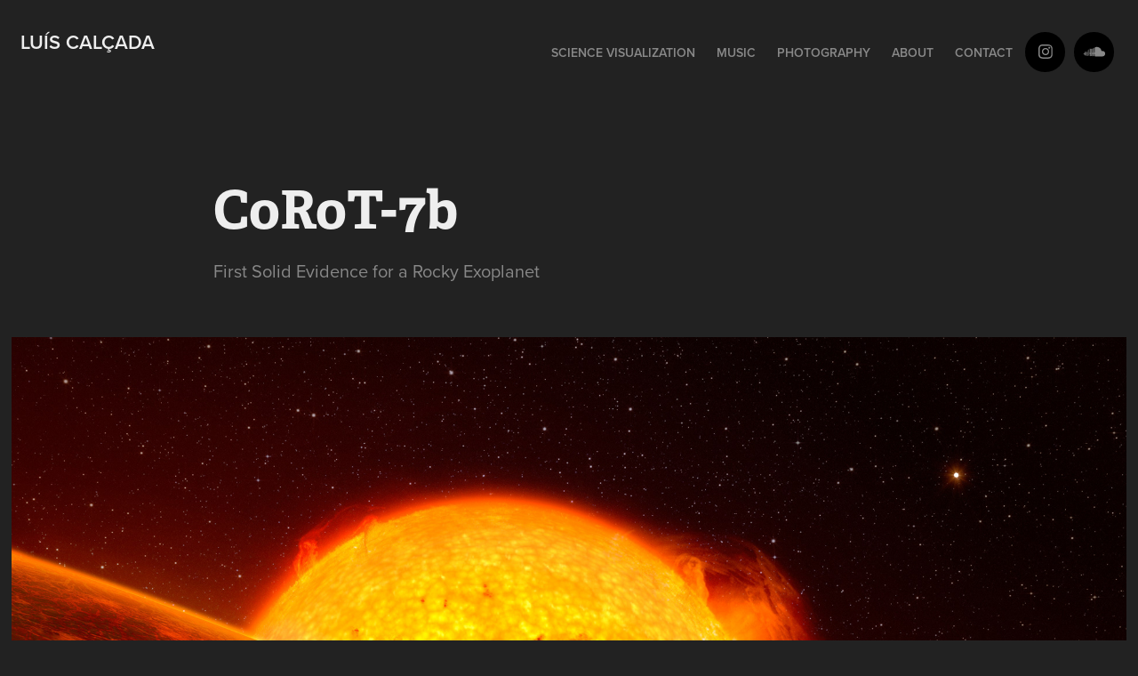

--- FILE ---
content_type: text/plain
request_url: https://www.google-analytics.com/j/collect?v=1&_v=j102&a=1750834266&t=pageview&_s=1&dl=https%3A%2F%2Fluiscalcada.com%2Fcorot-7b&ul=en-us%40posix&dt=Luis%20Calcada%20-%20CoRoT-7b&sr=1280x720&vp=1280x720&_u=IEBAAEABAAAAACAAI~&jid=518595208&gjid=199556091&cid=2147133072.1766085968&tid=UA-129758718-1&_gid=988620131.1766085968&_r=1&_slc=1&z=294204414
body_size: -451
content:
2,cG-P54FNN7WRD